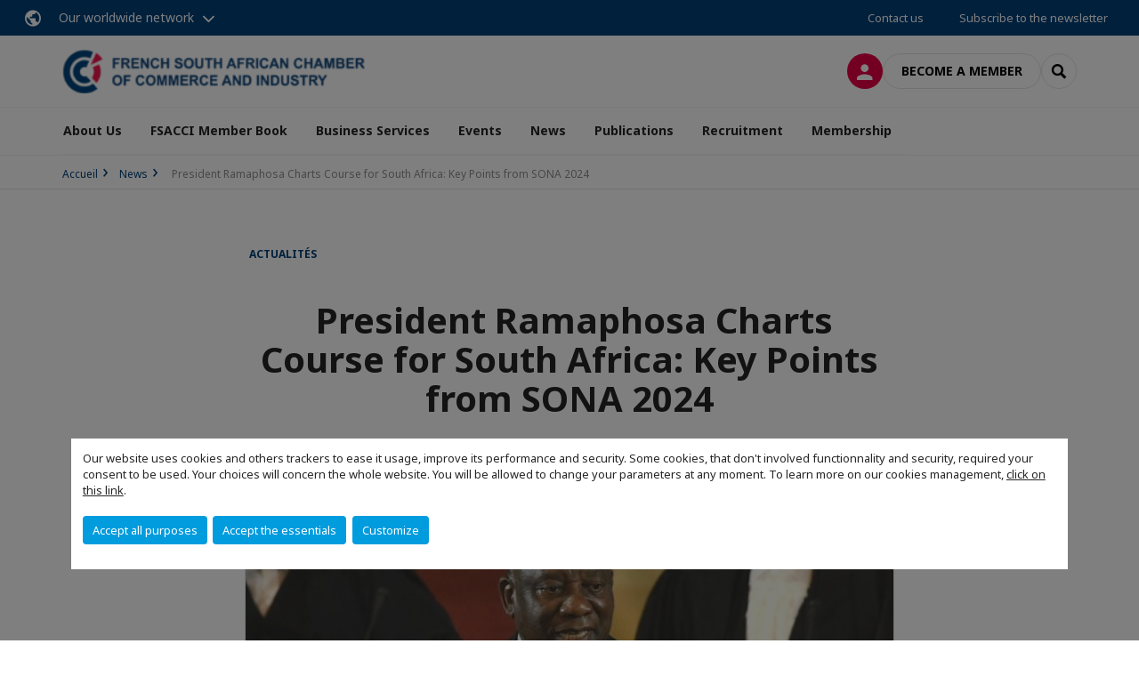

--- FILE ---
content_type: text/html; charset=utf-8
request_url: https://www.fsacci.com/news/n/news/president-ramaphosa-charts-course-for-south-africa-key-points-from-sona-2024.html
body_size: 16238
content:
<!DOCTYPE html>
<html lang="en">
<head>

<meta charset="utf-8">
<!-- 
	This website is powered by TYPO3 - inspiring people to share!
	TYPO3 is a free open source Content Management Framework initially created by Kasper Skaarhoj and licensed under GNU/GPL.
	TYPO3 is copyright 1998-2026 of Kasper Skaarhoj. Extensions are copyright of their respective owners.
	Information and contribution at https://typo3.org/
-->



<title> President Ramaphosa Charts Course for South Africa: Key Points from SONA 2024 | FRENCH SOUTH AFRICAN CHAMBER OF COMMERCE</title>
<meta name="generator" content="TYPO3 CMS">
<meta name="description" content="In his recent State of the Nation Address (SONA), President Cyril Ramaphosa laid out a detailed plan to tackle South Africa&#039;s biggest problems. He delivered this speech on Thursday, February 8, 2024, in Cape Town.
President Ramaphosa emphasized the government&#039;s strong commitment to fighting crime and corruption. At the same time, he talked about ways to boost the economy and help people who are struggling financially. This includes creating jobs and dealing with the country&#039;s energy problems.
Despite tough challenges like high unemployment and ongoing energy issues, President Ramaphosa remains optimistic. He outlined important steps and changes needed in different areas to move the country forward. This includes providing essential support to South Africa&#039;s citizens.">
<meta name="viewport" content="width=device-width, initial-scale=1.0">
<meta property="og:title" content=" President Ramaphosa Charts Course for South Africa: Key Points from SONA 2024">
<meta property="og:description" content="In his recent State of the Nation Address (SONA), President Cyril Ramaphosa laid out a detailed plan to tackle South Africa&#039;s biggest problems. He delivered this speech on Thursday, February 8, 2024, in Cape Town.
President Ramaphosa emphasized the government&#039;s strong commitment to fighting crime and corruption. At the same time, he talked about ways to boost the economy and help people who are struggling financially. This includes creating jobs and dealing with the country&#039;s energy problems.
Despite tough challenges like high unemployment and ongoing energy issues, President Ramaphosa remains optimistic. He outlined important steps and changes needed in different areas to move the country forward. This includes providing essential support to South Africa&#039;s citizens.">
<meta property="og:image" content="https://www.fsacci.com/fileadmin/_processed_/1/7/csm_Ramaphosa_SONA_b936c2322d.jpg">
<meta property="og:image" content="https://www.fsacci.com/_assets/e16fdc39dbd453b823f5542efedb5595/Frontend/Assets/images/logo-cci.svg">
<meta property="og:type" content="website">
<meta property="og:site_name" content="FRENCH SOUTH AFRICAN CHAMBER OF COMMERCE">
<meta name="twitter:title" content=" President Ramaphosa Charts Course for South Africa: Key Points from SONA 2024">
<meta name="twitter:description" content="In his recent State of the Nation Address (SONA), President Cyril Ramaphosa laid out a detailed plan to tackle South Africa&#039;s biggest problems. He delivered this speech on Thursday, February 8, 2024, in Cape Town.
President Ramaphosa emphasized the government&#039;s strong commitment to fighting crime and corruption. At the same time, he talked about ways to boost the economy and help people who are struggling financially. This includes creating jobs and dealing with the country&#039;s energy problems.
Despite tough challenges like high unemployment and ongoing energy issues, President Ramaphosa remains optimistic. He outlined important steps and changes needed in different areas to move the country forward. This includes providing essential support to South Africa&#039;s citizens.">
<meta name="twitter:image" content="https://www.fsacci.com/fileadmin/_processed_/1/7/csm_Ramaphosa_SONA_11cc4e266f.jpg">
<meta name="twitter:card" content="summary_large_image">

<link rel="stylesheet" href="https://unpkg.com/orejime@2.2/dist/orejime.css" media="all">

<link rel="stylesheet" href="/typo3temp/assets/compressed/86cc90b71f4b58e679ce5e8a3065e392-ec7fddaa876aa59e6880f45c25fb3940.css?1768142665" media="all">
<link rel="stylesheet" href="/_assets/cru-1768522939/e16fdc39dbd453b823f5542efedb5595/Frontend/Assets/styles/app.css?1767959247" media="all">
<link rel="stylesheet" href="/typo3temp/assets/compressed/misc-52b0a2308e09fd13e0039e3e874571f7.css?1768142665" media="all">





<script>
/*<![CDATA[*/
/*TS_inlineJS*/
dataLayer = [];
var googleTagManagerId = "GTM-K25ZV49"; var configOrejime = {"privacyPolicy":"\/legal-notices.html","mustNotice":true,"lang":"en","translations":{"en":{"consentModal":{"title":"Information that we collect","description":"Here you can see and customize the information that we collect.","privacyPolicy":{"name":"privacy policy","text":"To learn more, please read our {privacyPolicy}."}},"consentNotice":{"changeDescription":"There were changes since your last visit, please update your consent.","description":"Our website uses cookies and others trackers to ease it usage, improve its performance and security.\nSome cookies, that don't involved functionnality and security, required your consent to be used.\nYour choices will concern the whole website. You will be allowed to change your parameters at any moment. To learn more on our cookies management","learnMore":"Customize","privacyPolicy":{"name":"click on this link","text":", {privacyPolicy}."}},"accept":"Accept all purposes","acceptAll":"Accept all purposes","save":"Save","saveData":"Save my configuration on collected information","decline":"Accept the essentials","declineAll":"Accept the essentials","close":"Close","enabled":"Enabled","disabled":"Disabled","app":{"purposes":"Purposes","purpose":"Purpose"},"categories":{"site":{"title":"Website functionalities"},"analytics":{"title":"Trafic and audience measurement"},"video":{"title":""}},"poweredBy":"Powered by Orejime","newWindow":"new window","purposes":{"site":"Website functionalities","analytics":"Trafic and audience measurement","video":"Videos"},"site":{"title":"Essential functionalities","description":"Without these cookies, we cannot provide you certain services on our website, like authentication to your personal account."},"google-analytics":{"title":"Google Analytics","description":"These cookies are used to understand traffic levels and audience usage."},"youtube":{"title":"Youtube","description":"<a href=\"https:\/\/policies.google.com\/privacy\" class=\"orejime-Modal-privacyPolicyLink\" target=\"_blank\">Read Youtube's privacy policy<\/a>"},"vimeo":{"title":"Vimeo","description":"<a href=\"https:\/\/vimeo.com\/privacy\" class=\"orejime-Modal-privacyPolicyLink\" target=\"_blank\">Read Vimeo's privacy policy<\/a>"},"functional":{"title":"Other functionalities","description":"Non-essential functionalities may use cookies, for example to save a flash message view"}}}};

function onRecaptchaSubmit() {
    const form = (document.querySelector('[data-callback="onRecaptchaSubmit"]') || {}).form;

    if (form) {
        form.submit();
    }

    return false;
}

/*]]>*/
</script>


        <!-- Favicons -->
        <meta name="msapplication-square70x70logo" content="/_assets/cru-1768522939/e16fdc39dbd453b823f5542efedb5595/Frontend/Assets/images/favicons/windows-tile-70x70.png">
        <meta name="msapplication-square150x150logo" content="/_assets/cru-1768522939/e16fdc39dbd453b823f5542efedb5595/Frontend/Assets/images/favicons/windows-tile-150x150.png">
        <meta name="msapplication-square310x310logo" content="/_assets/cru-1768522939/e16fdc39dbd453b823f5542efedb5595/Frontend/Assets/images/favicons/windows-tile-310x310.png">
        <meta name="msapplication-TileImage" content="/_assets/cru-1768522939/e16fdc39dbd453b823f5542efedb5595/Frontend/Assets/images/favicons/windows-tile-144x144.png">
        <link rel="apple-touch-icon-precomposed" sizes="152x152" href="/_assets/cru-1768522939/e16fdc39dbd453b823f5542efedb5595/Frontend/Assets/images/favicons/apple-touch-icon-152x152-precomposed.png">
        <link rel="apple-touch-icon-precomposed" sizes="120x120" href="/_assets/cru-1768522939/e16fdc39dbd453b823f5542efedb5595/Frontend/Assets/images/favicons/apple-touch-icon-120x120-precomposed.png">
        <link rel="apple-touch-icon-precomposed" sizes="76x76" href="/_assets/cru-1768522939/e16fdc39dbd453b823f5542efedb5595/Frontend/Assets/images/favicons/apple-touch-icon-76x76-precomposed.png">
        <link rel="apple-touch-icon-precomposed" sizes="60x60" href="/_assets/cru-1768522939/e16fdc39dbd453b823f5542efedb5595/Frontend/Assets/images/favicons/apple-touch-icon-60x60-precomposed.png">
        <link rel="apple-touch-icon" sizes="144x144" href="/_assets/cru-1768522939/e16fdc39dbd453b823f5542efedb5595/Frontend/Assets/images/favicons/apple-touch-icon-144x144.png">
        <link rel="apple-touch-icon" sizes="114x114" href="/_assets/cru-1768522939/e16fdc39dbd453b823f5542efedb5595/Frontend/Assets/images/favicons/apple-touch-icon-114x114.png">
        <link rel="apple-touch-icon" sizes="72x72" href="/_assets/cru-1768522939/e16fdc39dbd453b823f5542efedb5595/Frontend/Assets/images/favicons/apple-touch-icon-72x72.png">
        <link rel="apple-touch-icon" sizes="57x57" href="/_assets/cru-1768522939/e16fdc39dbd453b823f5542efedb5595/Frontend/Assets/images/favicons/apple-touch-icon.png">
        <link rel="shortcut icon" href="/_assets/cru-1768522939/e16fdc39dbd453b823f5542efedb5595/Frontend/Assets/images/favicons/favicon.ico">
        <link rel="icon" type="image/png" sizes="64x64" href="/_assets/cru-1768522939/e16fdc39dbd453b823f5542efedb5595/Frontend/Assets/images/favicons/favicon.png"><!-- Google Tag Manager -->
      <script type="opt-in" data-type="application/javascript" data-name="google-analytics">        (function(w,d,s,l,i){w[l]=w[l]||[];w[l].push({'gtm.start':
        new Date().getTime(),event:'gtm.js'});var f=d.getElementsByTagName(s)[0],
        j=d.createElement(s),dl=l!='dataLayer'?'&l='+l:'';j.async=true;j.src=
        'https://www.googletagmanager.com/gtm.js?id='+i+dl;f.parentNode.insertBefore(j,f);
        })(window,document,'script','dataLayer','GTM-K25ZV49');</script>
      <!-- End Google Tag Manager -->        <!-- GetResponse Analytics -->
        <script type="text/javascript">
        (function(m, o, n, t, e, r, _){
              m['__GetResponseAnalyticsObject'] = e;m[e] = m[e] || function() {(m[e].q = m[e].q || []).push(arguments)};
              r = o.createElement(n);_ = o.getElementsByTagName(n)[0];r.async = 1;r.src = t;r.setAttribute('crossorigin', 'use-credentials');_.parentNode .insertBefore(r, _);
          })(window, document, 'script', 'https://marketing.ccifi.net/script/bae5f909-056d-4045-b49e-5c6096bb8773/ga.js', 'GrTracking');
        </script>
        <!-- End GetResponse Analytics -->
<link rel="canonical" href="https://www.fsacci.com/news/n/news/president-ramaphosa-charts-course-for-south-africa-key-points-from-sona-2024.html"/>

</head>
<body class="">
        <noscript>
            <iframe src="https://www.googletagmanager.com/ns.html?id=GTM-K25ZV49" height="0" width="0" style="display:none;visibility:hidden"></iframe>
        </noscript>

  
        <nav id="nav" class="navbar navbar-default navbar-main">
            
		<nav class="nav-sticky">
			<div class="container-fluid">
				<div class="nav-sticky-wrapper">
				
					<div class="dropdown dropdown-btn-nav">
						<a href="#" class="dropdown-toggle btn btn-icon icon-earth" data-toggle="dropdown" role="button" aria-haspopup="true" aria-expanded="false">Our worldwide network</a>
						<div class="dropdown-menu">
							<div class="dropdown-menu-inner">
								<p>Develop your business anywhere in the world with the CCI France International network!</p>
								<a href="https://www.ccifrance-international.org/le-reseau/les-cci-fi.html" target="_blank" class="btn btn-primary btn-inverse">
									125 chambers in 98 countries
								</a>
							</div>
						</div>
					</div>
				

				<ul class="nav-sticky-right">
          
					
						<li>
							<a href="/about-us/contact-us.html">
								Contact us
							</a>
						</li>
					
					
						
							
								<li>
									<a href="/publications/subscribe-to-our-newsletter.html">
										Subscribe to the newsletter

									</a>
								</li>
							
						
					
					<li class="dropdown dropdown-btn-nav">
						




					</li>
				</ul>
			</div>
			</div>
		</nav>
	
            <div class="navbar-wrapper">
                <div class="container">
                    <a class="navbar-brand" href="/">
                        
                        
                            <img alt="Afrique du Sud : CCI France Afrique du Sud" src="/uploads/tx_obladyficheidentity/FSACCI_Logo_Color-01__1__33.png" width="273" height="40" />
                        
                    </a>

                    <div class="navbar-tools">
                        <ul>
                            
                                    <li>
                                        <a class="btn btn-complementary btn-only-icon icon-user" href="/connect-to-the-member-portal.html">
                                            <span class="sr-only">Log in</span>
                                        </a>
                                    </li>
                                    <li class="d-none d-lg-block"><a class="btn btn-border-gray" href="/membership/become-a-member.html">Become a member</a></li>
                                

                            <li><a href="#" class="btn btn-border-gray btn-only-icon icon-search" data-toggle="modal" data-target="#modal-search"><span class="sr-only">Search</span></a></li>
                        </ul>

                        <button type="button" class="navbar-toggle collapsed" data-toggle="collapse" data-target="#menu" aria-expanded="false">
                            <span class="sr-only">Menu</span>
                            <span class="icon-bar"></span>
                            <span class="icon-bar"></span>
                            <span class="icon-bar"></span>
                        </button>
                    </div><!-- .navbar-tools -->
                </div>
            </div>

            <div id="menu" class="navbar-collapse navbar-menu collapse">
                <div class="container">
                    <div class="nav navbar-nav nav-lang">
                        <div class="dropdown">
                            




                        </div><!-- .dropdown -->
                    </div>

                    

    <ul class="nav navbar-nav navbar-nav-main">
        
            <li class="navbar-nav-main-item">
                
                        <a href="/about-us.html" class="btn collapse-btn" role="button" data-toggle="collapse" data-target="#menu-2912" aria-expanded="false" aria-controls="menu-2912" onclick="return false">About Us</a>
                        <div class="collapse collapse-item" id="menu-2912">
                            <div class="collapse-content">
                                <div class="container">
                                    <div class="row d-flex">
                                        <div class="col-lg-4">
                                            <div class="well">
                                                <div class="well-title">About Us</div>
                                                
                                                

                                                <a href="/about-us.html" target="" class="btn btn-outline btn-default">
                                                    Go to section
                                                </a>
                                            </div>
                                        </div>
                                        <div class="col-lg-4">
                                            <ul class="nav navbar-nav">
                                                
                                                    <li>
                                                        <a href="/about-us/who-we-are.html" target="" data-desc="desc-2912-11207">Who We Are</a>
                                                    </li>
                                                
                                                    <li>
                                                        <a href="/about-us/the-team.html" target="" data-desc="desc-2912-2918">The Team</a>
                                                    </li>
                                                
                                                    <li>
                                                        <a href="/about-us/our-board-of-directors.html" target="" data-desc="desc-2912-2917">Our Board of Directors</a>
                                                    </li>
                                                
                                                    <li>
                                                        <a href="/about-us/cape-town-steering-committee.html" target="" data-desc="desc-2912-12827">Cape Town Regional Committee</a>
                                                    </li>
                                                
                                                    <li>
                                                        <a href="/about-us/contact-us.html" target="" data-desc="desc-2912-2913">Contact Us</a>
                                                    </li>
                                                
                                            </ul>
                                        </div>
                                        <div class="col-lg-4 d-none d-lg-block">
                                            
                                                <div id="desc-2912-11207" class="module-nav-item">
                                                    
                                                        <img src="/fileadmin/_processed_/e/c/csm_About-Us_French-South-African-Chamber-of-Commerce_7a892d0f52.png" width="768" height="433" alt="" title="FSACCI: What We Do " />
                                                    
                                                    
                                                        <p>
                                                            We are the bridge in business between France &amp; South Africa.
                                                        </p>
                                                    
                                                    
                                                        <p>
                                                            <a href="/about-us/who-we-are.html" target="">
                                                                More information
                                                            </a>
                                                        </p>
                                                    
                                                </div>
                                            
                                                <div id="desc-2912-2918" class="module-nav-item">
                                                    
                                                        <img src="/fileadmin/_processed_/0/3/csm_Our-Team-French-South-African-Chamber-of-Commerce_e5c8749d77.png" width="768" height="433" alt="" title="FSACCI: Our Team" />
                                                    
                                                    
                                                        <p>
                                                            Get to know our amazing team, whose strength lies in their multicultural approach and industry expertise. 
                                                        </p>
                                                    
                                                    
                                                        <p>
                                                            <a href="/about-us/the-team.html" target="">
                                                                More information
                                                            </a>
                                                        </p>
                                                    
                                                </div>
                                            
                                                <div id="desc-2912-2917" class="module-nav-item">
                                                    
                                                        <img src="/fileadmin/_processed_/d/c/csm_Board-of-Directors-Executive-Committee-FSACCI_cc25720399.png" width="768" height="433" alt="" title="French-South African Chamber of Commerce and Industry Board Executive Committee" />
                                                    
                                                    
                                                        <p>
                                                            FSACCI is governed by a Board of Directors and Executive Committee composed of 4 to 6 person elected by our members.
                                                        </p>
                                                    
                                                    
                                                        <p>
                                                            <a href="/about-us/our-board-of-directors.html" target="">
                                                                More information
                                                            </a>
                                                        </p>
                                                    
                                                </div>
                                            
                                                <div id="desc-2912-12827" class="module-nav-item">
                                                    
                                                        <img src="/fileadmin/_processed_/3/3/csm_Cape-Town-French-South-African-Chamber-of-Commerce_2fd29adb21.png" width="768" height="433" alt="" title="French-South African Chamber of Commerce Cape Town" />
                                                    
                                                    
                                                        <p>
                                                            Events and membership in Cape Town. 
                                                        </p>
                                                    
                                                    
                                                        <p>
                                                            <a href="/about-us/cape-town-steering-committee.html" target="">
                                                                More information
                                                            </a>
                                                        </p>
                                                    
                                                </div>
                                            
                                                <div id="desc-2912-2913" class="module-nav-item">
                                                    
                                                        <img src="/fileadmin/_processed_/9/a/csm_Contact-Us-French-South-African-Chamber-of-Commerce_bb8b12a952.png" width="768" height="433" alt="" title="FSACCI: Contact Us" />
                                                    
                                                    
                                                        <p>
                                                            Have question for us? 
                                                        </p>
                                                    
                                                    
                                                        <p>
                                                            <a href="/about-us/contact-us.html" target="">
                                                                More information
                                                            </a>
                                                        </p>
                                                    
                                                </div>
                                            
                                        </div>
                                    </div>
                                </div>
                            </div>
                        </div>
                    
            </li>
        
            <li class="navbar-nav-main-item">
                
                        <a href="/fsacci-member-book.html" target="" class="btn collapse-btn">
                            FSACCI Member Book
                        </a>
                    
            </li>
        
            <li class="navbar-nav-main-item">
                
                        <a href="/business-services.html" class="btn collapse-btn" role="button" data-toggle="collapse" data-target="#menu-2903" aria-expanded="false" aria-controls="menu-2903" onclick="return false">Business Services</a>
                        <div class="collapse collapse-item" id="menu-2903">
                            <div class="collapse-content">
                                <div class="container">
                                    <div class="row d-flex">
                                        <div class="col-lg-4">
                                            <div class="well">
                                                <div class="well-title">Business Services</div>
                                                
                                                

                                                <a href="/business-services.html" target="" class="btn btn-outline btn-default">
                                                    Go to section
                                                </a>
                                            </div>
                                        </div>
                                        <div class="col-lg-4">
                                            <ul class="nav navbar-nav">
                                                
                                                    <li>
                                                        <a href="/business-services/lebooster-business-centre.html" target="" data-desc="desc-2903-22981">LeBooster Business Centre</a>
                                                    </li>
                                                
                                                    <li>
                                                        <a href="/business-services/mon-developpement-en-afrique-du-sud.html" target="" data-desc="desc-2903-20649">Mon Développement en Afrique du Sud</a>
                                                    </li>
                                                
                                                    <li>
                                                        <a href="/business-services/prospecting-business-development.html" target="" data-desc="desc-2903-12886">Prospecting &amp; Business Development</a>
                                                    </li>
                                                
                                                    <li>
                                                        <a href="/business-services/company-set-up-administration.html" target="" data-desc="desc-2903-2910">Set-Up &amp; Admin</a>
                                                    </li>
                                                
                                                    <li>
                                                        <a href="/business-services/tax-refund-service-vat.html" target="" data-desc="desc-2903-19684">Tax Refund Service (VAT)</a>
                                                    </li>
                                                
                                                    <li>
                                                        <a href="/business-services/hr-recruitment.html" target="" data-desc="desc-2903-2909">HR &amp; Recruitment</a>
                                                    </li>
                                                
                                            </ul>
                                        </div>
                                        <div class="col-lg-4 d-none d-lg-block">
                                            
                                                <div id="desc-2903-22981" class="module-nav-item">
                                                    
                                                    
                                                    
                                                </div>
                                            
                                                <div id="desc-2903-20649" class="module-nav-item">
                                                    
                                                        <img src="/fileadmin/_processed_/3/e/csm_Screenshot_2020-05-27_at_15.27.45_df858d51b3.png" width="768" height="412" alt="" />
                                                    
                                                    
                                                    
                                                        <p>
                                                            <a href="/business-services/mon-developpement-en-afrique-du-sud.html" target="">
                                                                More information
                                                            </a>
                                                        </p>
                                                    
                                                </div>
                                            
                                                <div id="desc-2903-12886" class="module-nav-item">
                                                    
                                                        <img src="/fileadmin/_processed_/e/b/csm_French-South-African-Chamber-of-Commerce-and-Industry-Business-Developement_ff4514e1f6.png" width="768" height="433" alt="" title="French-South African Chamber of Commerce &amp; Industry Business Development" />
                                                    
                                                    
                                                        <p>
                                                            Need to to expand or connect with the right people? This is where you want to be.
                                                        </p>
                                                    
                                                    
                                                        <p>
                                                            <a href="/business-services/prospecting-business-development.html" target="">
                                                                More information
                                                            </a>
                                                        </p>
                                                    
                                                </div>
                                            
                                                <div id="desc-2903-2910" class="module-nav-item">
                                                    
                                                        <img src="/fileadmin/_processed_/5/7/csm_e-learning_international_james-mckinven-426304-unsplash_3100cb66b2.jpg" width="768" height="432" alt="" />
                                                    
                                                    
                                                        <p>
                                                            We can provide you with everything from domiciliation to IT solutions and legal support. 
                                                        </p>
                                                    
                                                    
                                                        <p>
                                                            <a href="/business-services/company-set-up-administration.html" target="">
                                                                More information
                                                            </a>
                                                        </p>
                                                    
                                                </div>
                                            
                                                <div id="desc-2903-19684" class="module-nav-item">
                                                    
                                                        <img src="/fileadmin/_processed_/b/c/csm_helloquence-5fNmWej4tAA-unsplash_76eb2c66ff.jpg" width="768" height="432" alt="" />
                                                    
                                                    
                                                        <p>
                                                            Get your VAT refund for your business expenses in France.
                                                        </p>
                                                    
                                                    
                                                        <p>
                                                            <a href="/business-services/tax-refund-service-vat.html" target="">
                                                                More information
                                                            </a>
                                                        </p>
                                                    
                                                </div>
                                            
                                                <div id="desc-2903-2909" class="module-nav-item">
                                                    
                                                        <img src="/fileadmin/_processed_/a/8/csm_laptop-3196481_1920_b4d5d92283.jpg" width="768" height="432" alt="" />
                                                    
                                                    
                                                        <p>
                                                            Ask us for help with personnel development, B-BBEE support &amp; employment facilitation. 
                                                        </p>
                                                    
                                                    
                                                        <p>
                                                            <a href="/business-services/hr-recruitment.html" target="">
                                                                More information
                                                            </a>
                                                        </p>
                                                    
                                                </div>
                                            
                                        </div>
                                    </div>
                                </div>
                            </div>
                        </div>
                    
            </li>
        
            <li class="navbar-nav-main-item">
                
                        <a href="/events.html" class="btn collapse-btn" role="button" data-toggle="collapse" data-target="#menu-2887" aria-expanded="false" aria-controls="menu-2887" onclick="return false">Events</a>
                        <div class="collapse collapse-item" id="menu-2887">
                            <div class="collapse-content">
                                <div class="container">
                                    <div class="row d-flex">
                                        <div class="col-lg-4">
                                            <div class="well">
                                                <div class="well-title">Events</div>
                                                
                                                

                                                <a href="/events.html" target="" class="btn btn-outline btn-default">
                                                    Go to section
                                                </a>
                                            </div>
                                        </div>
                                        <div class="col-lg-4">
                                            <ul class="nav navbar-nav">
                                                
                                                    <li>
                                                        <a href="/events/fsacci-upcoming-events.html" target="" data-desc="desc-2887-2899">Upcoming Events</a>
                                                    </li>
                                                
                                                    <li>
                                                        <a href="/events/back-to.html" target="" data-desc="desc-2887-2896">Back To...</a>
                                                    </li>
                                                
                                            </ul>
                                        </div>
                                        <div class="col-lg-4 d-none d-lg-block">
                                            
                                                <div id="desc-2887-2899" class="module-nav-item">
                                                    
                                                    
                                                    
                                                </div>
                                            
                                                <div id="desc-2887-2896" class="module-nav-item">
                                                    
                                                    
                                                    
                                                </div>
                                            
                                        </div>
                                    </div>
                                </div>
                            </div>
                        </div>
                    
            </li>
        
            <li class="navbar-nav-main-item">
                
                        <a href="/news.html" class="btn collapse-btn" role="button" data-toggle="collapse" data-target="#menu-2883" aria-expanded="false" aria-controls="menu-2883" onclick="return false">News</a>
                        <div class="collapse collapse-item" id="menu-2883">
                            <div class="collapse-content">
                                <div class="container">
                                    <div class="row d-flex">
                                        <div class="col-lg-4">
                                            <div class="well">
                                                <div class="well-title">News</div>
                                                
                                                

                                                <a href="/news.html" target="" class="btn btn-outline btn-default">
                                                    Go to section
                                                </a>
                                            </div>
                                        </div>
                                        <div class="col-lg-4">
                                            <ul class="nav navbar-nav">
                                                
                                                    <li>
                                                        <a href="/news/news.html" target="" data-desc="desc-2883-36200">News</a>
                                                    </li>
                                                
                                                    <li>
                                                        <a href="/news/news-diversity.html" target="" data-desc="desc-2883-36104">News Diversity</a>
                                                    </li>
                                                
                                            </ul>
                                        </div>
                                        <div class="col-lg-4 d-none d-lg-block">
                                            
                                                <div id="desc-2883-36200" class="module-nav-item">
                                                    
                                                    
                                                    
                                                </div>
                                            
                                                <div id="desc-2883-36104" class="module-nav-item">
                                                    
                                                    
                                                    
                                                </div>
                                            
                                        </div>
                                    </div>
                                </div>
                            </div>
                        </div>
                    
            </li>
        
            <li class="navbar-nav-main-item">
                
                        <a href="/publications.html" class="btn collapse-btn" role="button" data-toggle="collapse" data-target="#menu-2874" aria-expanded="false" aria-controls="menu-2874" onclick="return false">Publications</a>
                        <div class="collapse collapse-item" id="menu-2874">
                            <div class="collapse-content">
                                <div class="container">
                                    <div class="row d-flex">
                                        <div class="col-lg-4">
                                            <div class="well">
                                                <div class="well-title">Publications</div>
                                                
                                                

                                                <a href="/publications.html" target="" class="btn btn-outline btn-default">
                                                    Go to section
                                                </a>
                                            </div>
                                        </div>
                                        <div class="col-lg-4">
                                            <ul class="nav navbar-nav">
                                                
                                                    <li>
                                                        <a href="/publications/business-resources.html" target="" data-desc="desc-2874-19160">Business Resources</a>
                                                    </li>
                                                
                                                    <li>
                                                        <a href="/publications/subscribe-to-our-newsletter.html" target="" data-desc="desc-2874-2879">Subscribe to Our Newsletter</a>
                                                    </li>
                                                
                                            </ul>
                                        </div>
                                        <div class="col-lg-4 d-none d-lg-block">
                                            
                                                <div id="desc-2874-19160" class="module-nav-item">
                                                    
                                                    
                                                    
                                                </div>
                                            
                                                <div id="desc-2874-2879" class="module-nav-item">
                                                    
                                                        <img src="/fileadmin/_processed_/e/c/csm_About-Us_French-South-African-Chamber-of-Commerce_0930bc6aff.png" width="768" height="555" alt="" />
                                                    
                                                    
                                                        <p>
                                                            tghis is an abstract
                                                        </p>
                                                    
                                                    
                                                        <p>
                                                            <a href="/publications/subscribe-to-our-newsletter.html" target="">
                                                                More information
                                                            </a>
                                                        </p>
                                                    
                                                </div>
                                            
                                        </div>
                                    </div>
                                </div>
                            </div>
                        </div>
                    
            </li>
        
            <li class="navbar-nav-main-item">
                
                        <a href="/recruitment.html" class="btn collapse-btn" role="button" data-toggle="collapse" data-target="#menu-2863" aria-expanded="false" aria-controls="menu-2863" onclick="return false">Recruitment</a>
                        <div class="collapse collapse-item" id="menu-2863">
                            <div class="collapse-content">
                                <div class="container">
                                    <div class="row d-flex">
                                        <div class="col-lg-4">
                                            <div class="well">
                                                <div class="well-title">Recruitment</div>
                                                
                                                

                                                <a href="/recruitment.html" target="" class="btn btn-outline btn-default">
                                                    Go to section
                                                </a>
                                            </div>
                                        </div>
                                        <div class="col-lg-4">
                                            <ul class="nav navbar-nav">
                                                
                                                    <li>
                                                        <a href="/recruitment/candidates.html" target="" data-desc="desc-2863-2871">Candidates</a>
                                                    </li>
                                                
                                                    <li>
                                                        <a href="/recruitment/job-board.html" target="" data-desc="desc-2863-2865">Job Board</a>
                                                    </li>
                                                
                                                    <li>
                                                        <a href="/recruitment/post-in-the-job-board.html" target="" data-desc="desc-2863-13257">Post in the Job Board</a>
                                                    </li>
                                                
                                            </ul>
                                        </div>
                                        <div class="col-lg-4 d-none d-lg-block">
                                            
                                                <div id="desc-2863-2871" class="module-nav-item">
                                                    
                                                    
                                                    
                                                </div>
                                            
                                                <div id="desc-2863-2865" class="module-nav-item">
                                                    
                                                    
                                                    
                                                </div>
                                            
                                                <div id="desc-2863-13257" class="module-nav-item">
                                                    
                                                    
                                                    
                                                </div>
                                            
                                        </div>
                                    </div>
                                </div>
                            </div>
                        </div>
                    
            </li>
        
            <li class="navbar-nav-main-item">
                
                        <a href="/membership.html" class="btn collapse-btn" role="button" data-toggle="collapse" data-target="#menu-2846" aria-expanded="false" aria-controls="menu-2846" onclick="return false">Membership</a>
                        <div class="collapse collapse-item" id="menu-2846">
                            <div class="collapse-content">
                                <div class="container">
                                    <div class="row d-flex">
                                        <div class="col-lg-4">
                                            <div class="well">
                                                <div class="well-title">Membership</div>
                                                
                                                

                                                <a href="/membership.html" target="" class="btn btn-outline btn-default">
                                                    Go to section
                                                </a>
                                            </div>
                                        </div>
                                        <div class="col-lg-4">
                                            <ul class="nav navbar-nav">
                                                
                                                    <li>
                                                        <a href="/membership/members-benefits.html" target="" data-desc="desc-2846-23394">Members&#039; Benefits</a>
                                                    </li>
                                                
                                                    <li>
                                                        <a href="/membership/become-a-member.html" target="" data-desc="desc-2846-2847">Become a Member</a>
                                                    </li>
                                                
                                                    <li>
                                                        <a href="/membership/member-to-member-offers.html" target="" data-desc="desc-2846-2848">Member-to-Member Offers</a>
                                                    </li>
                                                
                                                    <li>
                                                        <a href="/membership/find-a-member.html" target="" data-desc="desc-2846-2850">Find a Member</a>
                                                    </li>
                                                
                                            </ul>
                                        </div>
                                        <div class="col-lg-4 d-none d-lg-block">
                                            
                                                <div id="desc-2846-23394" class="module-nav-item">
                                                    
                                                    
                                                    
                                                </div>
                                            
                                                <div id="desc-2846-2847" class="module-nav-item">
                                                    
                                                    
                                                    
                                                </div>
                                            
                                                <div id="desc-2846-2848" class="module-nav-item">
                                                    
                                                        <img src="/fileadmin/_processed_/7/8/csm_member-to-member-offers-French-South-African-Chamber-of-Commerce-and-Industry_11e53b3684.jpg" width="768" height="433" alt="" />
                                                    
                                                    
                                                    
                                                        <p>
                                                            <a href="/membership/member-to-member-offers.html" target="">
                                                                More information
                                                            </a>
                                                        </p>
                                                    
                                                </div>
                                            
                                                <div id="desc-2846-2850" class="module-nav-item">
                                                    
                                                    
                                                    
                                                </div>
                                            
                                        </div>
                                    </div>
                                </div>
                            </div>
                        </div>
                    
            </li>
        

        
    </ul>




                    <div class="navbar-btn-actions">
                        
                                <a class="btn btn-border-gray d-lg-none" href="/membership/become-a-member.html">Become a member</a>
                            
                    </div>
                </div>
            </div><!-- .navbar-collapse -->
        </nav>
    

  <main id="main" class="main">
    
      <div class="breadcrumb-wrapper"><div class="container"><ol class="breadcrumb"><li><a href="/" title="Accueil">Accueil</a></li><li><a href="/news.html" title="News">News</a></li><li class="active"> President Ramaphosa Charts Course for South Africa: Key Points from SONA 2024</li></ol></div></div>
    

    
      

    


    

    <div class="container">
    
      <aside class="section section-banner">

    

</aside>
    

    <!--TYPO3SEARCH_begin-->
    
		

        <div id="c10251" class="">



	



	
		
		
			<div class="row">
				
					<div class="col-md-8 col-md-push-2 ">
						<div id="c10255" class="color-alpha">
	<article class="post" itemscope="itemscope" itemtype="http://schema.org/Article"><p class="label-group label-group-box"><span class="label-category">
                        
                                
                                    Actualités
                                    
                                
                            
                    </span></p><h1> President Ramaphosa Charts Course for South Africa: Key Points from SONA 2024</h1><time datetime="2024-02-09">
            &nbsp; 9 February 2024
            
        </time><figure class="figure-bordered"><img src="/fileadmin/cru-1768522939/afsud/user_upload/Ramaphosa_SONA.jpg" srcset="/fileadmin/_processed_/1/7/csm_Ramaphosa_SONA_6e68418b00.jpg 480w, /fileadmin/_processed_/1/7/csm_Ramaphosa_SONA_97e658b74c.jpg 768w, /fileadmin/_processed_/1/7/csm_Ramaphosa_SONA_5bdc8d0eea.jpg 1536w, /fileadmin/cru-1768522939/afsud/user_upload/Ramaphosa_SONA.jpg 1136w" sizes="(min-width: 768px) 768px, 100vw" width="1136" height="671" alt="" /></figure><p>In his recent State of the Nation Address (SONA), President Cyril Ramaphosa laid out a detailed plan to tackle South Africa's biggest problems. He delivered this speech on Thursday, February 8, 2024, in Cape Town.</p><p>President Ramaphosa emphasized the government's strong commitment to fighting crime and corruption. At the same time, he talked about ways to boost the economy and help people who are struggling financially. This includes creating jobs and dealing with the country's energy problems.</p><p>Despite tough challenges like high unemployment and ongoing energy issues, President Ramaphosa remains optimistic. He outlined important steps and changes needed in different areas to move the country forward. This includes providing essential support to South Africa's citizens.</p><div id="c316254" class=""><iframe width="560" height="315" src="https://www.youtube.com/embed/qUuIjg5MH5E?si=1xyFbKJdKr7Rv3Nm" title="YouTube video player" frameborder="0" allow="accelerometer; autoplay; clipboard-write; encrypted-media; gyroscope; picture-in-picture; web-share" allowfullscreen></iframe></div><div id="c316255" class=""><div class="clearfix ce-textpic ce-center ce-above"><div class="ce-bodytext post"><p>Below are key takeaways from President Ramaphosa's address:</p><p><strong>Crime and Corruption Measures:</strong></p><p>&nbsp; - Asset Forfeiture Unit of the National Prosecuting Authority (NPA) actively pursuing recovery of funds from the State Capture era.</p><p>- Over R14 billion was frozen and R8.6 billion in corrupt proceeds returned to the state.</p><p>&nbsp;- Legislation in progress to tackle money laundering and fraud, aiming to improve South Africa's global standing.</p><p>&nbsp;</p><p><strong>Economic Growth and Job Creation:</strong></p><p>&nbsp; - Ongoing investments and industrial expansions contributing to job opportunities.</p><p>&nbsp; - Focus on stabilizing energy supply and promoting renewable energy sources to drive economic growth.</p><p>&nbsp; - Regulatory reforms facilitating private investment in electricity generation and renewable energy projects.</p><p>&nbsp;</p><p><strong>Healthcare Reforms:</strong></p><p>&nbsp; - Impending enactment of the National Health Insurance (NHI) Bill to provide universal healthcare access.</p><p>&nbsp; - Controversial but transformative measures expected to improve health services for all South Africans.</p><p>&nbsp;</p><p><strong>Social Welfare Initiatives:</strong></p><p>&nbsp; - Extension of the Social Relief of Distress (SRD) grant to support unemployed citizens.</p><p>&nbsp; - Acknowledgment of the grant's role in alleviating poverty and enhancing social outcomes.</p><p>&nbsp;</p><p><strong>Socioeconomic Challenges:</strong></p><p>&nbsp; - High unemployment rates, especially among youth, remain a critical concern.</p><p>&nbsp; - Efforts to stimulate economic growth and create job opportunities ongoing, with a focus on investment and infrastructure development.</p><p>&nbsp;</p><p>Read the full speech by the president below:</p><p>&nbsp;</p></div></div></div><div id="c316256" class=""><div style="text-align:center;"><iframe src="//v.calameo.com/?bkcode=0046011493234148d4868&mode=mini" width="800" height="600" frameborder="0" scrolling="no" allowtransparency allowfullscreen style="margin:0 auto;"></iframe></div></div></article><!-- .post -->

</div>
<section class="section color-alpha" id="c10254">

	
    

    
        

    
        
                <h2 class="section-title">Related articles</h2>
            
    



        <div class="row">
            <div class="col-sm-12">
                
                    

    

    <article class="thumbnail thumbnail-inline">
        
            <figure class="thumbnail-figure">
                <a title="Welcome Back to 2026: A Message to FSACCI Members, Partners and the Business Community  " href="/news/n/news/welcome-back-to-2026-a-message-to-fsacci-members-partners-and-the-business-community.html">
                    <img parameters="-resize 480x270 -background &#039;#ffffff&#039; -gravity center -extent 480x270;-resize 768x432 -background &#039;#ffffff&#039; -gravity center -extent 768x432;-resize 1536x864 -background &#039;#ffffff&#039; -gravity center -extent 1536x864" src="/fileadmin/cru-1768522939/afsud/user_upload/csm_ContentEra-05765_04509e7101.jpg" srcset="/fileadmin/cru-1768522939/afsud/user_upload/csm_ContentEra-05765_04509e7101.jpg 768w, /fileadmin/_processed_/8/e/csm_csm_ContentEra-05765_04509e7101_5d27d48090.jpg 480w" sizes="100vw" width="768" height="512" alt="" />
                    
                    
                </a>
            </figure>
        

        <div class="caption">
            
                

    

    


            

            <time datetime="2026-01-14">
                14 January 2026
            </time>

            <a title="Welcome Back to 2026: A Message to FSACCI Members, Partners and the Business Community  " href="/news/n/news/welcome-back-to-2026-a-message-to-fsacci-members-partners-and-the-business-community.html">
                
                <h2 class="title">Welcome Back to 2026: A Message to FSACCI Members, Partners and the Business Community  </h2>
            </a>

            
                <p>
                    
                            The French South African Chamber of Commerce and Industry (FSACCI) welcomes its members, partners and the wider business community to 2026. The&hellip;
                        
                </p>
            
        </div>
    </article>


                
                    

    

    <article class="thumbnail thumbnail-inline">
        
            <figure class="thumbnail-figure">
                <a title="Discover LeBooster: Business Center Johannesburg" href="/news/n/news/discover-lebooster-business-center-johannesburg-1.html">
                    <img parameters="-resize 480x270 -background &#039;#ffffff&#039; -gravity center -extent 480x270;-resize 768x432 -background &#039;#ffffff&#039; -gravity center -extent 768x432;-resize 1536x864 -background &#039;#ffffff&#039; -gravity center -extent 1536x864" src="/fileadmin/cru-1768522939/afsud/user_upload/csm_csm_LeBooster_logo_avec_cocarde_544769a033_7e7a5ad7be.jpg" srcset="/fileadmin/cru-1768522939/afsud/user_upload/csm_csm_LeBooster_logo_avec_cocarde_544769a033_7e7a5ad7be.jpg 768w, /fileadmin/_processed_/0/9/csm_csm_csm_LeBooster_logo_avec_cocarde_544769a033_7e7a5ad7be_7beae08693.jpg 480w" sizes="100vw" width="768" height="432" alt="" />
                    
                    
                </a>
            </figure>
        

        <div class="caption">
            
                

    

    


            

            <time datetime="2026-01-13">
                13 January 2026
            </time>

            <a title="Discover LeBooster: Business Center Johannesburg" href="/news/n/news/discover-lebooster-business-center-johannesburg-1.html">
                
                <h2 class="title">Discover LeBooster: Business Center Johannesburg</h2>
            </a>

            
                <p>
                    
                            LeBooster - Business Center is a package of solutions and services offered by FSACCI that enables companies to accelerate the development of their&hellip;
                        
                </p>
            
        </div>
    </article>


                
                    

    

    <article class="thumbnail thumbnail-inline">
        
            <figure class="thumbnail-figure">
                <a title="FSACCI Member Book Benefits" href="/news/n/news/the-benefits-of-being-featured-in-the-fsacci-member-book.html">
                    <img parameters="-resize 480x270 -background &#039;#ffffff&#039; -gravity center -extent 480x270;-resize 768x432 -background &#039;#ffffff&#039; -gravity center -extent 768x432;-resize 1536x864 -background &#039;#ffffff&#039; -gravity center -extent 1536x864" src="/fileadmin/_processed_/f/5/csm_Memeber_Book_c8329010c5.png" srcset="/fileadmin/_processed_/f/5/csm_Memeber_Book_c8329010c5.png 768w, /fileadmin/_processed_/f/5/csm_Memeber_Book_9c7c89459b.png 480w" sizes="100vw" width="768" height="445" alt="" />
                    
                    
                </a>
            </figure>
        

        <div class="caption">
            
                

    

    


            

            <time datetime="2026-01-13">
                13 January 2026
            </time>

            <a title="FSACCI Member Book Benefits" href="/news/n/news/the-benefits-of-being-featured-in-the-fsacci-member-book.html">
                
                <h2 class="title">FSACCI Member Book Benefits</h2>
            </a>

            
                <p>
                    
                            The French South African Chamber of Commerce and Industry (FSACCI) Member Book is more than a directory; it's a powerful platform that connects&hellip;
                        
                </p>
            
        </div>
    </article>


                
                    

    

    <article class="thumbnail thumbnail-inline">
        
            <figure class="thumbnail-figure">
                <a title="Get Your News Featured by FSACCI" href="/news/n/news/get-your-news-featured-by-fsacci.html">
                    <img parameters="-resize 480x270 -background &#039;#ffffff&#039; -gravity center -extent 480x270;-resize 768x432 -background &#039;#ffffff&#039; -gravity center -extent 768x432;-resize 1536x864 -background &#039;#ffffff&#039; -gravity center -extent 1536x864" src="/fileadmin/cru-1768522939/afsud/user_upload/csm_roman-kraft-_Zua2hyvTBk-unsplash_c58444cf36.jpg" srcset="/fileadmin/cru-1768522939/afsud/user_upload/csm_roman-kraft-_Zua2hyvTBk-unsplash_c58444cf36.jpg 768w, /fileadmin/_processed_/1/a/csm_csm_roman-kraft-_Zua2hyvTBk-unsplash_c58444cf36_cc76241ecb.jpg 480w" sizes="100vw" width="768" height="513" alt="" />
                    
                    
                </a>
            </figure>
        

        <div class="caption">
            
                

    

    


            

            <time datetime="2026-01-13">
                13 January 2026
            </time>

            <a title="Get Your News Featured by FSACCI" href="/news/n/news/get-your-news-featured-by-fsacci.html">
                
                <h2 class="title">Get Your News Featured by FSACCI</h2>
            </a>

            
                <p>
                    
                            At the French South African Chamber of Commerce and Industry (FSACCI), we are committed to showcasing the incredible achievements and updates from our&hellip;
                        
                </p>
            
        </div>
    </article>


                
                    

    

    <article class="thumbnail thumbnail-inline">
        
            <figure class="thumbnail-figure">
                <a title="Stay Connected with FSACCI: How to Reach Us" href="/news/n/news/stay-connected-with-fsacci-how-to-reach-us.html">
                    <img parameters="-resize 480x270 -background &#039;#ffffff&#039; -gravity center -extent 480x270;-resize 768x432 -background &#039;#ffffff&#039; -gravity center -extent 768x432;-resize 1536x864 -background &#039;#ffffff&#039; -gravity center -extent 1536x864" src="/fileadmin/cru-1768522939/afsud/user_upload/csm_timothy-hales-bennett-OwvRB-M3GwE-unsplash_63d82dbf8b.jpg" srcset="/fileadmin/cru-1768522939/afsud/user_upload/csm_timothy-hales-bennett-OwvRB-M3GwE-unsplash_63d82dbf8b.jpg 768w, /fileadmin/_processed_/7/f/csm_csm_timothy-hales-bennett-OwvRB-M3GwE-unsplash_63d82dbf8b_b4b739e95c.jpg 480w" sizes="100vw" width="768" height="576" alt="" />
                    
                    
                </a>
            </figure>
        

        <div class="caption">
            
                

    

    


            

            <time datetime="2026-01-13">
                13 January 2026
            </time>

            <a title="Stay Connected with FSACCI: How to Reach Us" href="/news/n/news/stay-connected-with-fsacci-how-to-reach-us.html">
                
                <h2 class="title">Stay Connected with FSACCI: How to Reach Us</h2>
            </a>

            
                <p>
                    
                            At the French South African Chamber of Commerce and Industry (FSACCI), staying connected with our members is our top priority. We’re thrilled to&hellip;
                        
                </p>
            
        </div>
    </article>


                
                    

    

    <article class="thumbnail thumbnail-inline">
        
            <figure class="thumbnail-figure">
                <a title="New Member | Xpatweb" href="/news/n/news/new-member-xpatweb.html">
                    <img parameters="-resize 480x270 -background &#039;#ffffff&#039; -gravity center -extent 480x270;-resize 768x432 -background &#039;#ffffff&#039; -gravity center -extent 768x432;-resize 1536x864 -background &#039;#ffffff&#039; -gravity center -extent 1536x864" src="/fileadmin/_processed_/b/2/csm_Xpet_Web_Logo_dd336a9781.jpg" srcset="/fileadmin/_processed_/b/2/csm_Xpet_Web_Logo_dd336a9781.jpg 768w, /fileadmin/_processed_/b/2/csm_Xpet_Web_Logo_b6c0112df6.jpg 480w" sizes="100vw" width="768" height="512" alt="" />
                    
                    
                        <figcaption>
                            <span class="label-type label-top-left label-magnet">Image courtesy: Xpatweb</span>
                        </figcaption>
                    
                </a>
            </figure>
        

        <div class="caption">
            
                

    

    
        <p class="label-group label-group-box"><span class="label-category">
                        
                                
                                    New members
                                
                            
                    </span></p>
    


            

            <time datetime="2026-01-12">
                12 January 2026
            </time>

            <a title="New Member | Xpatweb" href="/news/n/news/new-member-xpatweb.html">
                
                <h2 class="title">New Member | Xpatweb</h2>
            </a>

            
                <p>
                    
                            Xpatweb is an immigration and global mobility advisory firm supporting foreign nationals, multinational employers, and businesses across South Africa&hellip;
                        
                </p>
            
        </div>
    </article>


                
                    

    

    <article class="thumbnail thumbnail-inline">
        
            <figure class="thumbnail-figure">
                <a title="New Member | EasyEquities" href="/news/n/news/new-member-easyequities.html">
                    <img parameters="-resize 480x270 -background &#039;#ffffff&#039; -gravity center -extent 480x270;-resize 768x432 -background &#039;#ffffff&#039; -gravity center -extent 768x432;-resize 1536x864 -background &#039;#ffffff&#039; -gravity center -extent 1536x864" src="/fileadmin/_processed_/7/9/csm_EasyEquities_bb3e1ec4c9.jpg" srcset="/fileadmin/_processed_/7/9/csm_EasyEquities_bb3e1ec4c9.jpg 768w, /fileadmin/_processed_/7/9/csm_EasyEquities_8b3484f080.jpg 480w" sizes="100vw" width="768" height="512" alt="" />
                    
                    
                </a>
            </figure>
        

        <div class="caption">
            
                

    

    
        <p class="label-group label-group-box"><span class="label-category">
                        
                                
                                    New members
                                
                            
                    </span></p>
    


            

            <time datetime="2026-01-12">
                12 January 2026
            </time>

            <a title="New Member | EasyEquities" href="/news/n/news/new-member-easyequities.html">
                
                <h2 class="title">New Member | EasyEquities</h2>
            </a>

            
                <p>
                    
                            EasyEquities is a fast-growing, award-winning investment platform that has reshaped how South Africans invest. Since its launch in 2014, the platform&hellip;
                        
                </p>
            
        </div>
    </article>


                
                    

    

    <article class="thumbnail thumbnail-inline">
        
            <figure class="thumbnail-figure">
                <a title="New Member | Career Growth Hospitality Recruitment &amp; Training Academy" href="/news/n/news/new-member-career-growth-hospitality-recruitment-training-academy.html">
                    <img parameters="-resize 480x270 -background &#039;#ffffff&#039; -gravity center -extent 480x270;-resize 768x432 -background &#039;#ffffff&#039; -gravity center -extent 768x432;-resize 1536x864 -background &#039;#ffffff&#039; -gravity center -extent 1536x864" src="/fileadmin/_processed_/9/4/csm_thumbnail_CG-HRT-2024-HR_62ea22bef4.jpg" srcset="/fileadmin/_processed_/9/4/csm_thumbnail_CG-HRT-2024-HR_62ea22bef4.jpg 768w, /fileadmin/_processed_/9/4/csm_thumbnail_CG-HRT-2024-HR_c7007ad035.jpg 480w" sizes="100vw" width="768" height="672" alt="" />
                    
                    
                </a>
            </figure>
        

        <div class="caption">
            
                

    

    
        <p class="label-group label-group-box"><span class="label-category">
                        
                                
                                    New members
                                
                            
                    </span></p>
    


            

            <time datetime="2026-01-12">
                12 January 2026
            </time>

            <a title="New Member | Career Growth Hospitality Recruitment &amp; Training Academy" href="/news/n/news/new-member-career-growth-hospitality-recruitment-training-academy.html">
                
                <h2 class="title">New Member | Career Growth Hospitality Recruitment &amp; Training Academy</h2>
            </a>

            
                <p>
                    
                            Career Growth Hospitality Recruitment &amp; Training Academy is a Cape Town–based recruitment and training organisation focused on developing talent&hellip;
                        
                </p>
            
        </div>
    </article>


                
                    

    

    <article class="thumbnail thumbnail-inline">
        
            <figure class="thumbnail-figure">
                <a title="Business France: South Africa Business Guide Provides Market Insights for French Companies " href="/news/n/news/south-africa-business-guide-provides-market-insights-for-french-companies.html">
                    <img parameters="-resize 480x270 -background &#039;#ffffff&#039; -gravity center -extent 480x270;-resize 768x432 -background &#039;#ffffff&#039; -gravity center -extent 768x432;-resize 1536x864 -background &#039;#ffffff&#039; -gravity center -extent 1536x864" src="/fileadmin/_processed_/8/6/csm_Business_FRzx123H67J_732ce46d24.jpg" srcset="/fileadmin/_processed_/8/6/csm_Business_FRzx123H67J_732ce46d24.jpg 768w, /fileadmin/_processed_/8/6/csm_Business_FRzx123H67J_72ac734775.jpg 480w" sizes="100vw" width="768" height="512" alt="" />
                    
                    
                </a>
            </figure>
        

        <div class="caption">
            
                

    

    
        <p class="label-group label-group-box"><span class="label-category">
                        
                                
                                    The Chamber
                                
                            
                    </span></p>
    


            

            <time datetime="2026-01-09">
                 9 January 2026
            </time>

            <a title="Business France: South Africa Business Guide Provides Market Insights for French Companies " href="/news/n/news/south-africa-business-guide-provides-market-insights-for-french-companies.html">
                
                <h2 class="title">Business France: South Africa Business Guide Provides Market Insights for French Companies </h2>
            </a>

            
                <p>
                    
                            The French South African Chamber of Commerce and Industry (FSACCI)&nbsp;presents&nbsp;the South Africa Business Guide,&nbsp;produced&nbsp;by The Chamber’s&nbsp;partner&nbsp;&hellip;
                        
                </p>
            
        </div>
    </article>


                
                    

    

    <article class="thumbnail thumbnail-inline">
        
            <figure class="thumbnail-figure">
                <a title="A Prestigious New Partnership: Rovos Rail x Nukakamma Hospitality School" href="/news/n/news/a-prestigious-new-partnership-rovos-rail-x-nukakamma-hospitality-school.html">
                    <img parameters="-resize 480x270 -background &#039;#ffffff&#039; -gravity center -extent 480x270;-resize 768x432 -background &#039;#ffffff&#039; -gravity center -extent 768x432;-resize 1536x864 -background &#039;#ffffff&#039; -gravity center -extent 1536x864" src="/fileadmin/_processed_/f/f/csm_gblanc%40esus-groupNukukama_803415c2d1.jpg" srcset="/fileadmin/_processed_/f/f/csm_gblanc%40esus-groupNukukama_803415c2d1.jpg 768w, /fileadmin/_processed_/f/f/csm_gblanc%40esus-groupNukukama_7441d54250.jpg 480w" sizes="100vw" width="768" height="554" alt="" title=" " />
                    
                    
                </a>
            </figure>
        

        <div class="caption">
            
                

    

    
        <p class="label-group label-group-box"><span class="label-category">
                        
                                
                                    Members
                                
                            
                    </span></p>
    


            

            <time datetime="2026-01-06">
                 6 January 2026
            </time>

            <a title="A Prestigious New Partnership: Rovos Rail x Nukakamma Hospitality School" href="/news/n/news/a-prestigious-new-partnership-rovos-rail-x-nukakamma-hospitality-school.html">
                
                <h2 class="title">A Prestigious New Partnership: Rovos Rail x Nukakamma Hospitality School</h2>
            </a>

            
                <p>
                    
                            Nukakamma Hospitality School is proud to announce a landmark partnership with Rovos Rail, Africa’s most prestigious luxury train company, commencing&hellip;
                        
                </p>
            
        </div>
    </article>


                
            </div>
        </div>

        

    
        
        
    

    
        <div class="text-center">
            <ol class="pagination">
                
                
                
                
                    
                            <li class="active">
                                <span>1</span>
                            </li>
                        
                
                    
                            <li>
                                
                                        
                                            
                                            <a href="/news/n/news-page-llp/2.html">2</a>
                                        
                                    
                            </li>
                        
                
                    
                            <li>
                                
                                        
                                            
                                            <a href="/news/n/news-page-llp/3.html">3</a>
                                        
                                    
                            </li>
                        
                
                    
                            <li>
                                
                                        
                                            
                                            <a href="/news/n/news-page-llp/4.html">4</a>
                                        
                                    
                            </li>
                        
                
                
                    <li class="pagination-more"><span>...</span></li>
                
                
                    <li>
                        
                            
                            <a href="/news/n/news-page-llp/196.html">196</a>
                        
                    </li>
                
                
                    <li class="pagination-next">
                        
                            
                            <a rel="next" href="/news/n/news-page-llp/2.html"><span class="icon-circle icon-angle-right"></span></a>
                        
                    </li>
                
            </ol>
        </div>
    


    




</section>
<section class="section " id="c10253">

	
    

	

        <h2 class="section-title">Evénements sur le même thème</h2>
    


	<div class="section-eventList">
		<div class="events-container">
			
			
                    
                        
        
                
                

    

    <div class="row">
        <div class="col-sm-12">
            <article class="thumbnail thumbnail-inline" style="">
                <figure class="thumbnail-figure">
                    <a href="/events/upcoming-events/e/event/your-fsacci-membership-webinar-7.html">
                        
                                <img src="/fileadmin/_processed_/9/6/csm_21_JAN_2026__1__01_c1e23030c3.png" srcset="/fileadmin/_processed_/9/6/csm_21_JAN_2026__1__01_9cd21c6f8e.png 480w, /fileadmin/_processed_/9/6/csm_21_JAN_2026__1__01_c1e23030c3.png 768w" sizes="(min-width: 768px) 480px, 100vw" width="768" height="768" alt="" />
                            
                        <figcaption>
                            <time datetime="2026-01-21"><span>21</span>Jan <br>2026</time>
                            
                        </figcaption>
                    </a>
                </figure><!-- .thumbnail-figure -->

                <div class="caption">
                    




    <p class="label-group label-group-box"><span class="label-category">
                    
                            
                            Exceptional event
                            
                        
                </span></p>



                    
                        <span class="wording">
                            
                                Webinar
                            
                            
                            
                        </span>
                    

                    <a href="/events/upcoming-events/e/event/your-fsacci-membership-webinar-7.html"><h2 class="title">Your FSACCI Membership Webinar</h2></a>

                    
                </div><!-- .caption -->
            </article><!-- .thumbnail thumbnail-inline -->
        </div><!-- .col-sm-12 -->
    </div><!-- .row -->


            
    
                    
                        
        
                
                

    

    <div class="row">
        <div class="col-sm-12">
            <article class="thumbnail thumbnail-inline" style="">
                <figure class="thumbnail-figure">
                    <a href="/events/upcoming-events/e/event/decouvrez-les-resultats-de-la-derniere-edition-du-barometre-des-dirigeants-francais.html">
                        
                                <img src="/fileadmin/cru-1768522939/afsud/user_upload/ICC_Franve.png" srcset="/fileadmin/_processed_/0/f/csm_ICC_Franve_738cf440c8.png 480w, /fileadmin/_processed_/0/f/csm_ICC_Franve_e2c2593141.png 768w, /fileadmin/cru-1768522939/afsud/user_upload/ICC_Franve.png 600w" sizes="(min-width: 768px) 480px, 100vw" width="600" height="329" alt="" />
                            
                        <figcaption>
                            <time datetime="2026-01-21"><span>21</span>Jan <br>2026</time>
                            
                                    <span class="label-type label-magnet">Free</span>
                                
                        </figcaption>
                    </a>
                </figure><!-- .thumbnail-figure -->

                <div class="caption">
                    






                    
                        <span class="wording">
                            
                                Webinar
                            
                            
                            
                        </span>
                    

                    <a href="/events/upcoming-events/e/event/decouvrez-les-resultats-de-la-derniere-edition-du-barometre-des-dirigeants-francais.html"><h2 class="title">Découvrez les résultats de la dernière édition du Baromètre des Dirigeants Français</h2></a>

                    
                </div><!-- .caption -->
            </article><!-- .thumbnail thumbnail-inline -->
        </div><!-- .col-sm-12 -->
    </div><!-- .row -->


            
    
                    
                    

    
        
        
    

    
        <div class="text-center">
            <ol class="pagination">
                
                
                
                
                    
                            <li class="active">
                                <span>1</span>
                            </li>
                        
                
                    
                            <li>
                                
                                        
                                            
                                            <a href="/news/n/event-page/2.html">2</a>
                                        
                                    
                            </li>
                        
                
                
                
                
                    <li class="pagination-next">
                        
                            
                            <a rel="next" href="/news/n/event-page/2.html"><span class="icon-circle icon-angle-right"></span></a>
                        
                    </li>
                
            </ol>
        </div>
    


				
		</div><!-- .container -->
	</div><!-- .section -->




</section>
					</div>
				
			</div>
		
	



</div>
<section class="section color-alpha" id="c10250">

	
    

    

    
        

    
        
                <h2 class="section-title">MORE NEWS</h2>
            
    



        <div class="row row-eq-height">
            
                <div class="col-sm-6 col-md-4">
                    

    

    <article class="thumbnail">
        
            <figure class="thumbnail-figure">
                <a title="France Shines as Europe’s Top Investment Destination at Johannesburg Breakfast Event" href="/news/n/news/france-shines-as-europes-top-investment-destination-at-johannesburg-breakfast-event.html">
                    <img parameters="-resize 480x270 -background &#039;#ffffff&#039; -gravity center -extent 480x270;-resize 768x432 -background &#039;#ffffff&#039; -gravity center -extent 768x432;-resize 1536x864 -background &#039;#ffffff&#039; -gravity center -extent 1536x864" src="/fileadmin/_processed_/2/5/csm_BusinessFranceEditLouis_984e98d00c.jpg" srcset="/fileadmin/_processed_/2/5/csm_BusinessFranceEditLouis_984e98d00c.jpg 768w, /fileadmin/_processed_/2/5/csm_BusinessFranceEditLouis_e14dbb9e55.jpg 480w" sizes="100vw" width="768" height="615" alt="" title=" " />
                    
                    
                </a>
            </figure>
        

        <div class="caption">
            

            <time datetime="2025-08-25">
                25 August 2025
            </time>

            <a title="France Shines as Europe’s Top Investment Destination at Johannesburg Breakfast Event" href="/news/n/news/france-shines-as-europes-top-investment-destination-at-johannesburg-breakfast-event.html">
                
                <h2 class="title">France Shines as Europe’s Top Investment Destination at Johannesburg Breakfast Event</h2>
            </a>

            
        </div>
    </article>


                </div>
            
                <div class="col-sm-6 col-md-4">
                    

    

    <article class="thumbnail">
        
            <figure class="thumbnail-figure">
                <a title="Sanofi: Pioneering First in Class, Best in Class Healthcare" href="/news/n/news/sanofi-pioneering-first-in-class-best-in-class-healthcare.html">
                    <img parameters="-resize 480x270 -background &#039;#ffffff&#039; -gravity center -extent 480x270;-resize 768x432 -background &#039;#ffffff&#039; -gravity center -extent 768x432;-resize 1536x864 -background &#039;#ffffff&#039; -gravity center -extent 1536x864" src="/fileadmin/_processed_/6/2/csm_Sanofi_image_76ea797a1e.png" srcset="/fileadmin/_processed_/6/2/csm_Sanofi_image_76ea797a1e.png 768w, /fileadmin/_processed_/6/2/csm_Sanofi_image_5b37a416b5.png 480w" sizes="100vw" width="768" height="378" alt="" />
                    
                    
                </a>
            </figure>
        

        <div class="caption">
            

            <time datetime="2024-06-04">
                 4 June 2024
            </time>

            <a title="Sanofi: Pioneering First in Class, Best in Class Healthcare" href="/news/n/news/sanofi-pioneering-first-in-class-best-in-class-healthcare.html">
                
                <h2 class="title">Sanofi: Pioneering First in Class, Best in Class Healthcare</h2>
            </a>

            
        </div>
    </article>


                </div>
            
                <div class="col-sm-6 col-md-4">
                    

    

    <article class="thumbnail">
        
            <figure class="thumbnail-figure">
                <a title="Join our new WhatsApp channel ! " href="/news/n/news/join-our-new-whatsapp-channel.html">
                    <img parameters="-resize 480x270 -background &#039;#ffffff&#039; -gravity center -extent 480x270;-resize 768x432 -background &#039;#ffffff&#039; -gravity center -extent 768x432;-resize 1536x864 -background &#039;#ffffff&#039; -gravity center -extent 1536x864" src="/fileadmin/_processed_/4/f/csm_Whatsapp__0b44d11eb5.png" srcset="/fileadmin/_processed_/4/f/csm_Whatsapp__0b44d11eb5.png 768w, /fileadmin/_processed_/4/f/csm_Whatsapp__7ac0ed08d1.png 480w" sizes="100vw" width="768" height="768" alt="" />
                    
                    
                </a>
            </figure>
        

        <div class="caption">
            

            <time datetime="2024-05-21">
                21 May 2024
            </time>

            <a title="Join our new WhatsApp channel ! " href="/news/n/news/join-our-new-whatsapp-channel.html">
                
                <h2 class="title">Join our new WhatsApp channel ! </h2>
            </a>

            
        </div>
    </article>


                </div>
            
        </div>
    






</section>

		
			
    
    <div class="post-module post-module-share bg-gray">
        <span class="wording">
					Share this page
					
						
							<a href="http://www.facebook.com/sharer/sharer.php?u=https%3A%2F%2Fwww.fsacci.com%2Ftinyurl%2FbKURs-750" target="_blank" rel="noreferrer"><i class="icon-facebook"></i><span class="sr-only">Share on Facebook</span></a><a href="https://www.linkedin.com/shareArticle?mini=true&amp;url=https%3A%2F%2Fwww.fsacci.com%2Ftinyurl%2FbKURs-750&amp;title=%C2%A0President+Ramaphosa+Charts+Course+for+South+Africa%3A+Key+Points+from+SONA+2024+%7C+FRENCH+SOUTH+AFRICAN+CHAMBER+OF+COMMERCE" target="_blank" rel="noreferrer"><i class="icon-linkedin"></i><span class="sr-only">Share on Linkedin</span></a></span>
    </div><!-- .post-module .post-module-share .bg-gray -->

		
	
    <!--TYPO3SEARCH_end-->

    
      <aside class="section section-banner">

    

</aside>
    
    </div>
  </main>

  
		

		<footer id="footer" class="footer">
			<div class="footer-top">
				<div class="container">
					<div class="row">
						<div class="col-sm-6 col-lg-4">
							<span class="footer-title">CCI France Afrique du Sud</span>
							<address>
								<p>Block A, Inanda Business Park
</p>
<p>98 Albertyn Ave
</p>
<p>Sandton
</p>
<p>Johannesburg 
</p>
<p>&nbsp;</p>
<p>&nbsp;</p>
							</address>
							<a href="https://maps.google.com/?q=-26.112279,28.058687" target="_blank">(Access the map)</a>
							
						</div>
						<div class="col-sm-6 col-lg-4">
							<span class="footer-title">Download CCIFI Connect application</span>
							<p>
Accelerate your business with the 1st private network of French companies in 95 countries: 120 Chambers | 33,000 companies | 4,000 events | 300 committees | 1,200 exclusive privileges
<br><br>Reserved exclusively to members of French CCIs abroad, <a href="https://en.ccifi-connect.com/" target="_blank" rel="noreferrer">discover the CCIFI Connect app</a>.
</p>
							<a href="#"></a>
							<div class="my-0 d-flex gap-0">
								<a href="https://apps.apple.com/fr/app/ccifi-connect/id1563237129?platform=iphone" target="_blank" rel="noreferrer"><img src="/_assets/cru-1768522939/e16fdc39dbd453b823f5542efedb5595/Frontend/Assets/images/app-apple-store.svg" alt="" loading="lazy" /></a>
								<a href="https://play.google.com/store/apps/details?id=com.app.ccifranceinternational" target="_blank" rel="noreferrer"><img src="/_assets/cru-1768522939/e16fdc39dbd453b823f5542efedb5595/Frontend/Assets/images/app-google-play.svg" alt="" loading="lazy" /></a>
							</div>
						</div>
						<div class="col-sm-6 col-lg-4">
							
								<span class="footer-title"></span>
								<nav class="footer-nav-share">
									
										
											<a class="icon icon-circle icon-instagram" target="_blank" href="https://instagram.com/fsacci/"></a>
										
									
										
											<a class="icon icon-circle icon-linkedin" target="_blank" href="https://www.linkedin.com/company/fsacci/"></a>
										
									
										
											<a class="icon icon-circle icon-facebook" target="_blank" href="https://www.facebook.com/FrenchChamberSA"></a>
										
									
										
											<a class="icon icon-circle icon-youtube" target="_blank" href="https://www.youtube.com/channel/UCymiXRLWR_dIg0zuoruPvog"></a>
										
									
								</nav><!-- .footer-nav-share -->
							
						</div>
					</div><!-- .row .row-eq-height -->
				</div><!-- .container -->
			</div><!-- .footer-top -->

			<div class="footer-bottom">
				<div class="container">
					<div class="footer-bottom-container">
						<a href="https://www.ccifrance-international.org" target="_blank" class="footer-logo"><img src="/_assets/cru-1768522939/e16fdc39dbd453b823f5542efedb5595/Frontend/Assets/images/footer-logo.svg" alt="" loading="lazy"></a>
						<div class="footer-bottom-nav">
							
								<nav class="footer-nav">
									
										<a href="/plan-du-site.html">Plan du site</a>
									
										<a href="/legal-notices.html">Legal Notices</a>
									
										<a href="/faq.html">FAQ</a>
									
									
										<a href="/legal-notices.html" class="open-cookie-panel">
											Configure cookies preferences
										</a>
									
								</nav>
							
							<span class="footer-copyright">© 2026 CCI France Afrique du Sud</span>
						</div>
					</div>
				</div>
			</div><!-- .footer-bottom -->
		</footer>
	

  
		<div class="modal fade modal-search" id="modal-search" role="dialog" aria-labelledby="">
			<button type="button" class="close" data-dismiss="modal" aria-label="Close"><span class="sr-only"></span></button>
			<div class="modal-dialog">
				<div class="modal-content">
					

<div class="tx_solr ">
    
	
	
		<div class="tx-solr-search-form">
			<form method="get" class="form form-search" id="tx-solr-search-form-pi-results-949422" action="/recherche.html" data-suggest="/recherche?type=7384" data-suggest-header="Top Results" accept-charset="utf-8">
				<div class="form-group form-group-search">
					<label for="search" class="sr-only">Do you mean...?</label>
					<input type="text"
						   class="form-control tx-solr-q js-solr-q"
						   id="search"
						   name="tx_solr[q]"
						   value=""
						   placeholder="Do you mean...?"
						   aria-invalid="false"
						   required
						   autofocus />
					<input type="submit" class="tx-solr-submit sr-only" value="Do you mean...?" />
				</div>
			</form>
		</div>
	


</div>


				</div><!-- .modal-content -->
			</div><!-- .modal-dialog -->
		</div><!-- .modal .fade -->
<script src="https://www.google.com/recaptcha/api.js?hl="></script>
<script src="/_assets/cru-1768522939/92cfdfead8a7bdcb6d5294206840c74c/Frontend/js/moment.js?1767959245"></script>
<script src="/_assets/cru-1768522939/92cfdfead8a7bdcb6d5294206840c74c/Frontend/js/moment-timezone-with-data.js?1767959245"></script>
<script src="https://maps.googleapis.com/maps/api/js?v=3&amp;key=AIzaSyCCodru1lfoVGGMPQBquhSCWcdJQ6mP0d0"></script>
<script src="/_assets/cru-1768522939/e16fdc39dbd453b823f5542efedb5595/Frontend/Assets/scripts/manifest.js?1767959247"></script>
<script src="/_assets/cru-1768522939/e16fdc39dbd453b823f5542efedb5595/Frontend/Assets/scripts/vendor.js?1767959247"></script>
<script src="/_assets/cru-1768522939/e16fdc39dbd453b823f5542efedb5595/Frontend/Assets/scripts/app.js?1767959247"></script>
<script src="/_assets/cru-1768522939/92912091ca90473fe48184936c6b993e/Frontend/js/app/jquery.cookie.js?1767959246"></script>
<script src="/_assets/cru-1768522939/92912091ca90473fe48184936c6b993e/Frontend/js/app/site.core.js?1767959246"></script>
<script src="/_assets/cru-1768522939/92912091ca90473fe48184936c6b993e/Frontend/js/app/jsTranslate.js?1767959246"></script>
<script src="/_assets/cru-1768522939/97dc223178116b4ccce615fe6a155b64/js/download.js?1767959245"></script>
<script src="https://unpkg.com/orejime@2.2/dist/orejime.js"></script>
<script src="/_assets/cru-1768522939/ce4bdb67a2608d43d5bfe3632d52669a/Frontend/js/filterSelectOn.js?1767959245"></script>

<script src="/_assets/cru-1768522939/92cfdfead8a7bdcb6d5294206840c74c/Frontend/js/money2eur.js?1767959245"></script>
<script src="/_assets/cru-1768522939/43cd8f12c8ac548865594e63dd73bd94/js/cv.js?1767959247"></script>
<script src="/_assets/cru-1768522939/e16fdc39dbd453b823f5542efedb5595/Frontend/js/app/app.js?1767959247"></script>
<script src="/_assets/cru-1768522939/97dc223178116b4ccce615fe6a155b64/js/app.js?1767959245"></script>
<script src="/_assets/cru-1768522939/0e26b5ccac6e978e16db84ad35035c0a/js/app.js?1767959246"></script>
<script src="/_assets/cru-1768522939/92912091ca90473fe48184936c6b993e/Frontend/js/app/orejime.js?1767959246"></script>
<script src="/_assets/cru-1768522939/92912091ca90473fe48184936c6b993e/Frontend/js/Components/iframe-consent.js?1767959246" type="module"></script>
<script src="/_assets/cru-1768522939/ce4bdb67a2608d43d5bfe3632d52669a/Frontend/js/annuaire.js?1767959245"></script>

<script>
/*<![CDATA[*/
/*TS_inlineFooter*/
var _LL ={"siteChamber":{"cookies_banner.text":"Our site uses cookies to facilitate the smooth operation of certain services. By continuing to use the site, you agree that it will temporarily install these cookies on your computer. <br> For more information about the cookies used and how they are used, go to"},"site":{"iframe_consent.banner_text":"By clicking on \"Continue\", you accept that the content provider (%s) may store cookies or trackers on your navigator.","iframe_consent.banner_button":"Continue","iframe_consent.banner_text_cmp":"Your consent preferences for %s do not allow you to access this content.","iframe_consent.banner_button_cmp":"Change your consent preferences","iframe_consent.unknown_provider":"unknown"}};

/*]]>*/
</script>

<script type="application/ld+json">{"@context":"http://schema.org","@type":"BreadcrumbList","itemListElement":[{"@type":"ListItem","position":1,"item":{"@id":"https://www.fsacci.com/","name":"Accueil"}},{"@type":"ListItem","position":2,"item":{"@id":"https://www.fsacci.com/news.html","name":"News"}}]}</script>

</body>
</html>